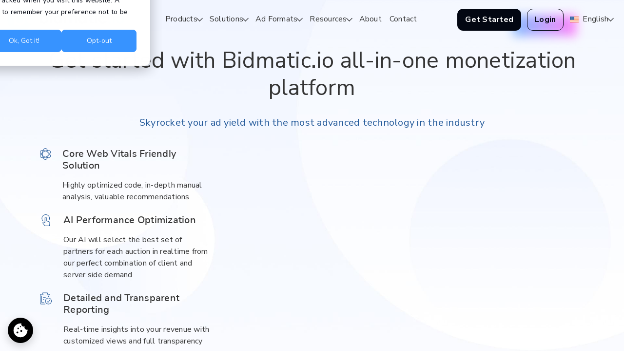

--- FILE ---
content_type: text/html; charset=UTF-8
request_url: https://bidmatic.io/sign-up/
body_size: 12023
content:
<!DOCTYPE html>
<html lang="en-GB" prefix="og: https://ogp.me/ns#">

<head><script>(function(w,i,g){w[g]=w[g]||[];if(typeof w[g].push=='function')w[g].push(i)})
(window,'GTM-5KGM4VJ','google_tags_first_party');</script><script>(function(w,d,s,l){w[l]=w[l]||[];(function(){w[l].push(arguments);})('set', 'developer_id.dYzg1YT', true);
		w[l].push({'gtm.start':new Date().getTime(),event:'gtm.js'});var f=d.getElementsByTagName(s)[0],
		j=d.createElement(s);j.async=true;j.src='/jb8h/';
		f.parentNode.insertBefore(j,f);
		})(window,document,'script','dataLayer');</script>
  <meta charset="UTF-8">
  <meta name="viewport" content="width=device-width, initial-scale=1.0">
  <!--[if lt IE 9]>
    <script src="https://cdnjs.cloudflare.com/ajax/libs/html5shiv/3.7.3/html5shiv.min.js"></script>
    <![endif]-->

  <link rel="preload" href="/wp-content/themes/bidmatic/assets/fonts/nunitosans/Nunitosanslight.woff2" as="font" type="font/woff2" crossorigin>
  <link rel="preload" href="/wp-content/themes/bidmatic/assets/fonts/nunitosans/Nunitosansregular.woff2" as="font" type="font/woff2" crossorigin>
  <link rel="preload" href="/wp-content/themes/bidmatic/assets/fonts/nunitosans/Nunitosanssemibold.woff2" as="font" type="font/woff2" crossorigin>
  <link rel="preload" href="/wp-content/themes/bidmatic/assets/fonts/nunitosans/Nunitosansitalic.woff2" as="font" type="font/woff2" crossorigin>
  <link rel="preload" href="/wp-content/themes/bidmatic/assets/fonts/nunitosans/Nunitosansextralightitalic.woff2" as="font" type="font/woff2" crossorigin>
  <link rel="preload" href="/wp-content/themes/bidmatic/assets/fonts/nunitosans/Nunitosansextrabolditalic.woff2" as="font" type="font/woff2" crossorigin>
  <link rel="preload" href="/wp-content/themes/bidmatic/assets/fonts/nunitosans/Nunitosansextrabold.woff2" as="font" type="font/woff2" crossorigin>
  <link rel="preload" href="/wp-content/themes/bidmatic/assets/fonts/nunitosans/Nunitosanslightitalic.woff2" as="font" type="font/woff2" crossorigin>
  <link rel="preload" href="/wp-content/themes/bidmatic/assets/fonts/nunitosans/Nunitosansblack.woff2" as="font" type="font/woff2" crossorigin>
  <link rel="preload" href="/wp-content/themes/bidmatic/assets/fonts/nunitosans/Nunitosansextralight.woff2" as="font" type="font/woff2" crossorigin>
  <link rel="preload" href="/wp-content/themes/bidmatic/assets/fonts/nunitosans/Nunitosansbolditalic.woff2" as="font" type="font/woff2" crossorigin>
  <link rel="preload" href="/wp-content/themes/bidmatic/assets/fonts/nunitosans/Nunitosanssemibolditalic.woff2" as="font" type="font/woff2" crossorigin>
  <link rel="preload" href="/wp-content/themes/bidmatic/assets/fonts/nunitosans/Nunitosansbold.woff2" as="font" type="font/woff2" crossorigin>
  <link rel="preload" href="/wp-content/themes/bidmatic/assets/fonts/nunitosans/Nunitosansblackitalic.woff2" as="font" type="font/woff2" crossorigin>
  <link rel="apple-touch-icon" sizes="180x180" href="https://bidmatic.io/wp-content/themes/bidmatic/assets/images/favicon/apple-touch-icon.png">
  <link rel="icon" type="image/png" sizes="32x32" href="https://bidmatic.io/wp-content/themes/bidmatic/assets/images/favicon/favicon-32x32.png">
  <link rel="icon" type="image/png" sizes="16x16" href="https://bidmatic.io/wp-content/themes/bidmatic/assets/images/favicon/favicon-16x16.png">
  <link rel="manifest" href="https://bidmatic.io/wp-content/themes/bidmatic/assets/images/favicon/site.webmanifest">
  <link rel="mask-icon" href="https://bidmatic.io/wp-content/themes/bidmatic/assets/images/favicon/safari-pinned-tab.svg" color="#3c3c3c">
  <link rel="shortcut icon" href="https://bidmatic.io/wp-content/themes/bidmatic/assets/images/favicon/favicon.ico">
  <meta name="msapplication-TileColor" content="#ffffff">
  <meta name="msapplication-config" content="https://bidmatic.io/wp-content/themes/bidmatic/assets/images/favicon/browserconfig.xml">
  <meta name="theme-color" content="#ffffff">

  
<!-- Search Engine Optimization by Rank Math - https://rankmath.com/ -->
<meta name="description" content="Get started with Bidmatic.io all-in-one monetization platform."/>
<meta name="robots" content="follow, index, max-snippet:-1, max-video-preview:-1, max-image-preview:large"/>
<link rel="canonical" href="https://bidmatic.io/sign-up/" />
<meta property="og:locale" content="en_GB" />
<meta property="og:type" content="article" />
<meta property="og:title" content="Sign Up | Bidmatic.io" />
<meta property="og:description" content="Get started with Bidmatic.io all-in-one monetization platform." />
<meta property="og:url" content="https://bidmatic.io/sign-up/" />
<meta property="og:site_name" content="Bidmatic.io" />
<meta property="og:updated_time" content="2025-11-25T13:33:45+00:00" />
<meta name="twitter:card" content="summary_large_image" />
<meta name="twitter:title" content="Sign Up | Bidmatic.io" />
<meta name="twitter:description" content="Get started with Bidmatic.io all-in-one monetization platform." />
<meta name="twitter:label1" content="Time to read" />
<meta name="twitter:data1" content="Less than a minute" />
<!-- /Rank Math WordPress SEO plugin -->

<link rel="alternate" title="oEmbed (JSON)" type="application/json+oembed" href="https://bidmatic.io/wp-json/oembed/1.0/embed?url=https%3A%2F%2Fbidmatic.io%2Fsign-up%2F" />
<link rel="alternate" title="oEmbed (XML)" type="text/xml+oembed" href="https://bidmatic.io/wp-json/oembed/1.0/embed?url=https%3A%2F%2Fbidmatic.io%2Fsign-up%2F&#038;format=xml" />
<style id='wp-img-auto-sizes-contain-inline-css' type='text/css'>
img:is([sizes=auto i],[sizes^="auto," i]){contain-intrinsic-size:3000px 1500px}
/*# sourceURL=wp-img-auto-sizes-contain-inline-css */
</style>
<style id='wp-emoji-styles-inline-css' type='text/css'>

	img.wp-smiley, img.emoji {
		display: inline !important;
		border: none !important;
		box-shadow: none !important;
		height: 1em !important;
		width: 1em !important;
		margin: 0 0.07em !important;
		vertical-align: -0.1em !important;
		background: none !important;
		padding: 0 !important;
	}
/*# sourceURL=wp-emoji-styles-inline-css */
</style>
<link rel='stylesheet' id='wp-block-library-css' href='https://bidmatic.io/wp-includes/css/dist/block-library/style.min.css?ver=6.9' type='text/css' media='all' />
<style id='global-styles-inline-css' type='text/css'>
:root{--wp--preset--aspect-ratio--square: 1;--wp--preset--aspect-ratio--4-3: 4/3;--wp--preset--aspect-ratio--3-4: 3/4;--wp--preset--aspect-ratio--3-2: 3/2;--wp--preset--aspect-ratio--2-3: 2/3;--wp--preset--aspect-ratio--16-9: 16/9;--wp--preset--aspect-ratio--9-16: 9/16;--wp--preset--color--black: #000000;--wp--preset--color--cyan-bluish-gray: #abb8c3;--wp--preset--color--white: #ffffff;--wp--preset--color--pale-pink: #f78da7;--wp--preset--color--vivid-red: #cf2e2e;--wp--preset--color--luminous-vivid-orange: #ff6900;--wp--preset--color--luminous-vivid-amber: #fcb900;--wp--preset--color--light-green-cyan: #7bdcb5;--wp--preset--color--vivid-green-cyan: #00d084;--wp--preset--color--pale-cyan-blue: #8ed1fc;--wp--preset--color--vivid-cyan-blue: #0693e3;--wp--preset--color--vivid-purple: #9b51e0;--wp--preset--gradient--vivid-cyan-blue-to-vivid-purple: linear-gradient(135deg,rgb(6,147,227) 0%,rgb(155,81,224) 100%);--wp--preset--gradient--light-green-cyan-to-vivid-green-cyan: linear-gradient(135deg,rgb(122,220,180) 0%,rgb(0,208,130) 100%);--wp--preset--gradient--luminous-vivid-amber-to-luminous-vivid-orange: linear-gradient(135deg,rgb(252,185,0) 0%,rgb(255,105,0) 100%);--wp--preset--gradient--luminous-vivid-orange-to-vivid-red: linear-gradient(135deg,rgb(255,105,0) 0%,rgb(207,46,46) 100%);--wp--preset--gradient--very-light-gray-to-cyan-bluish-gray: linear-gradient(135deg,rgb(238,238,238) 0%,rgb(169,184,195) 100%);--wp--preset--gradient--cool-to-warm-spectrum: linear-gradient(135deg,rgb(74,234,220) 0%,rgb(151,120,209) 20%,rgb(207,42,186) 40%,rgb(238,44,130) 60%,rgb(251,105,98) 80%,rgb(254,248,76) 100%);--wp--preset--gradient--blush-light-purple: linear-gradient(135deg,rgb(255,206,236) 0%,rgb(152,150,240) 100%);--wp--preset--gradient--blush-bordeaux: linear-gradient(135deg,rgb(254,205,165) 0%,rgb(254,45,45) 50%,rgb(107,0,62) 100%);--wp--preset--gradient--luminous-dusk: linear-gradient(135deg,rgb(255,203,112) 0%,rgb(199,81,192) 50%,rgb(65,88,208) 100%);--wp--preset--gradient--pale-ocean: linear-gradient(135deg,rgb(255,245,203) 0%,rgb(182,227,212) 50%,rgb(51,167,181) 100%);--wp--preset--gradient--electric-grass: linear-gradient(135deg,rgb(202,248,128) 0%,rgb(113,206,126) 100%);--wp--preset--gradient--midnight: linear-gradient(135deg,rgb(2,3,129) 0%,rgb(40,116,252) 100%);--wp--preset--font-size--small: 13px;--wp--preset--font-size--medium: 20px;--wp--preset--font-size--large: 36px;--wp--preset--font-size--x-large: 42px;--wp--preset--spacing--20: 0.44rem;--wp--preset--spacing--30: 0.67rem;--wp--preset--spacing--40: 1rem;--wp--preset--spacing--50: 1.5rem;--wp--preset--spacing--60: 2.25rem;--wp--preset--spacing--70: 3.38rem;--wp--preset--spacing--80: 5.06rem;--wp--preset--shadow--natural: 6px 6px 9px rgba(0, 0, 0, 0.2);--wp--preset--shadow--deep: 12px 12px 50px rgba(0, 0, 0, 0.4);--wp--preset--shadow--sharp: 6px 6px 0px rgba(0, 0, 0, 0.2);--wp--preset--shadow--outlined: 6px 6px 0px -3px rgb(255, 255, 255), 6px 6px rgb(0, 0, 0);--wp--preset--shadow--crisp: 6px 6px 0px rgb(0, 0, 0);}:where(.is-layout-flex){gap: 0.5em;}:where(.is-layout-grid){gap: 0.5em;}body .is-layout-flex{display: flex;}.is-layout-flex{flex-wrap: wrap;align-items: center;}.is-layout-flex > :is(*, div){margin: 0;}body .is-layout-grid{display: grid;}.is-layout-grid > :is(*, div){margin: 0;}:where(.wp-block-columns.is-layout-flex){gap: 2em;}:where(.wp-block-columns.is-layout-grid){gap: 2em;}:where(.wp-block-post-template.is-layout-flex){gap: 1.25em;}:where(.wp-block-post-template.is-layout-grid){gap: 1.25em;}.has-black-color{color: var(--wp--preset--color--black) !important;}.has-cyan-bluish-gray-color{color: var(--wp--preset--color--cyan-bluish-gray) !important;}.has-white-color{color: var(--wp--preset--color--white) !important;}.has-pale-pink-color{color: var(--wp--preset--color--pale-pink) !important;}.has-vivid-red-color{color: var(--wp--preset--color--vivid-red) !important;}.has-luminous-vivid-orange-color{color: var(--wp--preset--color--luminous-vivid-orange) !important;}.has-luminous-vivid-amber-color{color: var(--wp--preset--color--luminous-vivid-amber) !important;}.has-light-green-cyan-color{color: var(--wp--preset--color--light-green-cyan) !important;}.has-vivid-green-cyan-color{color: var(--wp--preset--color--vivid-green-cyan) !important;}.has-pale-cyan-blue-color{color: var(--wp--preset--color--pale-cyan-blue) !important;}.has-vivid-cyan-blue-color{color: var(--wp--preset--color--vivid-cyan-blue) !important;}.has-vivid-purple-color{color: var(--wp--preset--color--vivid-purple) !important;}.has-black-background-color{background-color: var(--wp--preset--color--black) !important;}.has-cyan-bluish-gray-background-color{background-color: var(--wp--preset--color--cyan-bluish-gray) !important;}.has-white-background-color{background-color: var(--wp--preset--color--white) !important;}.has-pale-pink-background-color{background-color: var(--wp--preset--color--pale-pink) !important;}.has-vivid-red-background-color{background-color: var(--wp--preset--color--vivid-red) !important;}.has-luminous-vivid-orange-background-color{background-color: var(--wp--preset--color--luminous-vivid-orange) !important;}.has-luminous-vivid-amber-background-color{background-color: var(--wp--preset--color--luminous-vivid-amber) !important;}.has-light-green-cyan-background-color{background-color: var(--wp--preset--color--light-green-cyan) !important;}.has-vivid-green-cyan-background-color{background-color: var(--wp--preset--color--vivid-green-cyan) !important;}.has-pale-cyan-blue-background-color{background-color: var(--wp--preset--color--pale-cyan-blue) !important;}.has-vivid-cyan-blue-background-color{background-color: var(--wp--preset--color--vivid-cyan-blue) !important;}.has-vivid-purple-background-color{background-color: var(--wp--preset--color--vivid-purple) !important;}.has-black-border-color{border-color: var(--wp--preset--color--black) !important;}.has-cyan-bluish-gray-border-color{border-color: var(--wp--preset--color--cyan-bluish-gray) !important;}.has-white-border-color{border-color: var(--wp--preset--color--white) !important;}.has-pale-pink-border-color{border-color: var(--wp--preset--color--pale-pink) !important;}.has-vivid-red-border-color{border-color: var(--wp--preset--color--vivid-red) !important;}.has-luminous-vivid-orange-border-color{border-color: var(--wp--preset--color--luminous-vivid-orange) !important;}.has-luminous-vivid-amber-border-color{border-color: var(--wp--preset--color--luminous-vivid-amber) !important;}.has-light-green-cyan-border-color{border-color: var(--wp--preset--color--light-green-cyan) !important;}.has-vivid-green-cyan-border-color{border-color: var(--wp--preset--color--vivid-green-cyan) !important;}.has-pale-cyan-blue-border-color{border-color: var(--wp--preset--color--pale-cyan-blue) !important;}.has-vivid-cyan-blue-border-color{border-color: var(--wp--preset--color--vivid-cyan-blue) !important;}.has-vivid-purple-border-color{border-color: var(--wp--preset--color--vivid-purple) !important;}.has-vivid-cyan-blue-to-vivid-purple-gradient-background{background: var(--wp--preset--gradient--vivid-cyan-blue-to-vivid-purple) !important;}.has-light-green-cyan-to-vivid-green-cyan-gradient-background{background: var(--wp--preset--gradient--light-green-cyan-to-vivid-green-cyan) !important;}.has-luminous-vivid-amber-to-luminous-vivid-orange-gradient-background{background: var(--wp--preset--gradient--luminous-vivid-amber-to-luminous-vivid-orange) !important;}.has-luminous-vivid-orange-to-vivid-red-gradient-background{background: var(--wp--preset--gradient--luminous-vivid-orange-to-vivid-red) !important;}.has-very-light-gray-to-cyan-bluish-gray-gradient-background{background: var(--wp--preset--gradient--very-light-gray-to-cyan-bluish-gray) !important;}.has-cool-to-warm-spectrum-gradient-background{background: var(--wp--preset--gradient--cool-to-warm-spectrum) !important;}.has-blush-light-purple-gradient-background{background: var(--wp--preset--gradient--blush-light-purple) !important;}.has-blush-bordeaux-gradient-background{background: var(--wp--preset--gradient--blush-bordeaux) !important;}.has-luminous-dusk-gradient-background{background: var(--wp--preset--gradient--luminous-dusk) !important;}.has-pale-ocean-gradient-background{background: var(--wp--preset--gradient--pale-ocean) !important;}.has-electric-grass-gradient-background{background: var(--wp--preset--gradient--electric-grass) !important;}.has-midnight-gradient-background{background: var(--wp--preset--gradient--midnight) !important;}.has-small-font-size{font-size: var(--wp--preset--font-size--small) !important;}.has-medium-font-size{font-size: var(--wp--preset--font-size--medium) !important;}.has-large-font-size{font-size: var(--wp--preset--font-size--large) !important;}.has-x-large-font-size{font-size: var(--wp--preset--font-size--x-large) !important;}
/*# sourceURL=global-styles-inline-css */
</style>

<style id='classic-theme-styles-inline-css' type='text/css'>
/*! This file is auto-generated */
.wp-block-button__link{color:#fff;background-color:#32373c;border-radius:9999px;box-shadow:none;text-decoration:none;padding:calc(.667em + 2px) calc(1.333em + 2px);font-size:1.125em}.wp-block-file__button{background:#32373c;color:#fff;text-decoration:none}
/*# sourceURL=/wp-includes/css/classic-themes.min.css */
</style>
<link rel='stylesheet' id='app-style-css' href='https://bidmatic.io/wp-content/themes/bidmatic/style.css?ver=1.67' type='text/css' media='all' />
<script type="text/javascript" src="https://bidmatic.io/wp-includes/js/jquery/jquery.min.js?ver=3.7.1" id="jquery-core-js"></script>
<script type="text/javascript" src="https://bidmatic.io/wp-includes/js/jquery/jquery-migrate.min.js?ver=3.4.1" id="jquery-migrate-js"></script>
<script type="text/javascript" src="https://bidmatic.io/wp-content/themes/bidmatic/assets/js/sticky-banner.umd.js?ver=6.9" id="sticky-banner-script-js" defer="defer" data-wp-strategy="defer"></script>
<link rel="https://api.w.org/" href="https://bidmatic.io/wp-json/" /><link rel="alternate" title="JSON" type="application/json" href="https://bidmatic.io/wp-json/wp/v2/pages/49" /><link rel="EditURI" type="application/rsd+xml" title="RSD" href="https://bidmatic.io/xmlrpc.php?rsd" />
<meta name="generator" content="WordPress 6.9" />
<link rel='shortlink' href='https://bidmatic.io/?p=49' />
<meta name="facebook-domain-verification" content="1hwil5hi5lul30ncigjpxod29vh7pb" />
<meta name="generator" content="Elementor 3.32.4; features: e_font_icon_svg, additional_custom_breakpoints; settings: css_print_method-external, google_font-enabled, font_display-swap">
			<style>
				.e-con.e-parent:nth-of-type(n+4):not(.e-lazyloaded):not(.e-no-lazyload),
				.e-con.e-parent:nth-of-type(n+4):not(.e-lazyloaded):not(.e-no-lazyload) * {
					background-image: none !important;
				}
				@media screen and (max-height: 1024px) {
					.e-con.e-parent:nth-of-type(n+3):not(.e-lazyloaded):not(.e-no-lazyload),
					.e-con.e-parent:nth-of-type(n+3):not(.e-lazyloaded):not(.e-no-lazyload) * {
						background-image: none !important;
					}
				}
				@media screen and (max-height: 640px) {
					.e-con.e-parent:nth-of-type(n+2):not(.e-lazyloaded):not(.e-no-lazyload),
					.e-con.e-parent:nth-of-type(n+2):not(.e-lazyloaded):not(.e-no-lazyload) * {
						background-image: none !important;
					}
				}
			</style>
					<style type="text/css" id="wp-custom-css">
			.home-page-content .wp-block-video{
	display: none;
}

.bg-gradient{
	position: relative;
	z-index: 1;
}
.bg-gradient::after {
    content: "";
    position: absolute;
    height: 100%;
    width: 100%;
    inset: 0px;
    z-index: -1;
    filter: blur(10px);
    transform: translate(0, 0);
    background: linear-gradient(90deg, #85bdff 0%, #ff85fa 100%);
}

.gradient-text{
	background: linear-gradient(90deg, #3793FF 0.1%, #B800B0 100.1%);
background-clip: text;
-webkit-background-clip: text;
-webkit-text-fill-color: transparent;
}



.smooth_slider .swiper-wrapper{
  -webkit-transition-timing-function: linear !important;
  transition-timing-function: linear !important; 
}

.solutions__list .elementor-widget-icon-box:not(:last-child){
	border-bottom: 1px solid #D4D6D9;
	padding: 0px 0px 12px 0px;
	margin: 0px 0px 0px 0px;
}

.gradient-text_blue{
	background: linear-gradient(90deg, #3793FF 1.53%, #85BDFF 100.1%);
background-clip: text;
-webkit-background-clip: text;
-webkit-text-fill-color: transparent;
}

.home .home-page-content::after{
	display: none;
} 

.home .home-page-content .homescreen-animation-section{
	margin-bottom: 70px !important;
	padding-top: 70px;
}

.cards-slider .e-con-inner{
	max-width: 100%;
	margin: 0px
}
.cards-slider .king-addons-card-carousel-card{
	min-height: 309px;
}

@media screen and (min-width: 767px) {
    .cards-slider .king-addons-card-carousel-card:not(last-child){
	margin-right: 24px;
}
}

// new year banner

/* @media (max-width: 767px) {
  .container>div {
    margin-top: 220px !important;
  }
}

@media (max-width: 567px) {
  .container>div {
    margin-top: 370px !important;
  }
}

.stickyBannerWrapper {
  background: #fff;
}
 */

@media (max-width: 767px) {
  .container>div {
    margin-top: 0px !important;
  }
}

@media (max-width: 567px) {
  .container>div {
    margin-top: 0px !important;
  }
}

.stickyBannerWrapper {
  background: #fff;
}


		</style>
		  <script>
    window.MSInputMethodContext && document.documentMode && document.write('<script src="https://cdn.jsdelivr.net/gh/nuxodin/ie11CustomProperties@4.1.0/ie11CustomProperties.min.js"><\x2fscript>');
  </script>
  </head>
<body class="wp-singular page-template-default page page-id-49 wp-theme-bidmatic elementor-default elementor-kit-521">
    <div class="wrapper">
    <header class="header">
      <div class="fixed-top">
        <div id="stickyBannerScript"></div>
        
<nav class="navbar navbar-expand-xl bg-white mobile">
  <a class="navbar-brand svg-logo-md" href="https://bidmatic.io">&nbsp;</a>
  <button class="navbar-toggler" type="button" data-bs-toggle="collapse" data-bs-target="#navbarNavDropdown" aria-controls="navbarNavDropdown" aria-expanded="false" aria-label="Toggle navigation">
    <span class="navbar-toggler-icon"></span>
  </button>
  <div class="collapse navbar-collapse justify-content-end" id="navbarNavDropdown">

    <div class="navbar-collapse-wrapper d-flex flex-column flex-lg-row flex-xl-column flex-xl-row align-items-start align-items-xl-center mb-3 mb-xl-0">

      <div class="menu-header-menu-en-container"><ul id="header-menu-sm" class="navbar-nav main-nav align-items-center d-sm-flex"><li itemscope="itemscope" itemtype="https://www.schema.org/SiteNavigationElement" id="menu-item-5070" class="menu-product-list attr-data-toggle_collapse attr-data-target_submenu-product-list attr-aria-expanded_false attr-aria-controls_submenu-product-list menu-item menu-item-type-custom menu-item-object-custom menu-item-has-children dropdown menu-item-5070 nav-item"><a title="Products" href="#" class="nav-link" data-toggle="collapse" data-target="#submenu-product-list" aria-expanded="false" aria-controls="submenu-product-list">Products</a>
<ul class="dropdown-menu"  role="menu">
	<li itemscope="itemscope" itemtype="https://www.schema.org/SiteNavigationElement" id="menu-item-5993" class="menu-item menu-item-type-custom menu-item-object-custom menu-item-5993 nav-item"><a title="HeroVideo" href="https://herovideo.io/" class="dropdown-item">HeroVideo</a></li>
	<li itemscope="itemscope" itemtype="https://www.schema.org/SiteNavigationElement" id="menu-item-5310" class="menu-item menu-item-type-custom menu-item-object-custom menu-item-5310 nav-item"><a title="Website Monetization" href="/#elementor-tab-title-2162" class="dropdown-item">Website Monetization</a></li>
	<li itemscope="itemscope" itemtype="https://www.schema.org/SiteNavigationElement" id="menu-item-5311" class="menu-item menu-item-type-custom menu-item-object-custom menu-item-5311 nav-item"><a title="Video Content Monetization" href="/#elementor-tab-title-2162" class="dropdown-item">Video Content Monetization</a></li>
	<li itemscope="itemscope" itemtype="https://www.schema.org/SiteNavigationElement" id="menu-item-5312" class="menu-item menu-item-type-custom menu-item-object-custom menu-item-5312 nav-item"><a title="Video Content Creation" href="/#elementor-tab-title-2162" class="dropdown-item">Video Content Creation</a></li>
	<li itemscope="itemscope" itemtype="https://www.schema.org/SiteNavigationElement" id="menu-item-5313" class="menu-item menu-item-type-custom menu-item-object-custom menu-item-5313 nav-item"><a title="Header Bidding Wrapper" href="/#elementor-tab-title-2162" class="dropdown-item">Header Bidding Wrapper</a></li>
	<li itemscope="itemscope" itemtype="https://www.schema.org/SiteNavigationElement" id="menu-item-5314" class="menu-item menu-item-type-custom menu-item-object-custom menu-item-5314 nav-item"><a title="Bidmatic SSP" href="/#elementor-tab-title-2162" class="dropdown-item">Bidmatic SSP</a></li>
</ul>
</li>
<li itemscope="itemscope" itemtype="https://www.schema.org/SiteNavigationElement" id="menu-item-5071" class="menu-solution-list attr-data-toggle_collapse attr-data-target_submenu-solution-list attr-aria-expanded_false attr-aria-controls_submenu-solution-list menu-item menu-item-type-custom menu-item-object-custom menu-item-has-children dropdown menu-item-5071 nav-item"><a title="Solutions" href="#" class="nav-link" data-toggle="collapse" data-target="#submenu-solution-list" aria-expanded="false" aria-controls="submenu-solution-list">Solutions</a>
<ul class="dropdown-menu"  role="menu">
	<li itemscope="itemscope" itemtype="https://www.schema.org/SiteNavigationElement" id="menu-item-5315" class="menu-item menu-item-type-custom menu-item-object-custom menu-item-5315 nav-item"><a title="AdSense Publishers" href="/#elementor-tab-title-2161" class="dropdown-item">AdSense Publishers</a></li>
	<li itemscope="itemscope" itemtype="https://www.schema.org/SiteNavigationElement" id="menu-item-5316" class="menu-item menu-item-type-custom menu-item-object-custom menu-item-5316 nav-item"><a title="Revenue Growth" href="/#elementor-tab-title-2161" class="dropdown-item">Revenue Growth</a></li>
	<li itemscope="itemscope" itemtype="https://www.schema.org/SiteNavigationElement" id="menu-item-5317" class="menu-item menu-item-type-custom menu-item-object-custom menu-item-5317 nav-item"><a title="Full-Service Ad Management" href="/#elementor-tab-title-2161" class="dropdown-item">Full-Service Ad Management</a></li>
	<li itemscope="itemscope" itemtype="https://www.schema.org/SiteNavigationElement" id="menu-item-5318" class="menu-item menu-item-type-custom menu-item-object-custom menu-item-5318 nav-item"><a title="Video Ads" href="/#elementor-tab-title-2161" class="dropdown-item">Video Ads</a></li>
</ul>
</li>
<li itemscope="itemscope" itemtype="https://www.schema.org/SiteNavigationElement" id="menu-item-5072" class="menu-ad-format-list attr-data-toggle_collapse attr-data-target_submenu-ad-format-list attr-aria-expanded_false attr-aria-controls_submenu-ad-format-list menu-item menu-item-type-custom menu-item-object-custom menu-item-has-children dropdown menu-item-5072 nav-item"><a title="Ad Formats" href="#" class="nav-link" data-toggle="collapse" data-target="#submenu-ad-format-list" aria-expanded="false" aria-controls="submenu-ad-format-list">Ad Formats</a>
<ul class="dropdown-menu"  role="menu">
	<li itemscope="itemscope" itemtype="https://www.schema.org/SiteNavigationElement" id="menu-item-5319" class="menu-item menu-item-type-custom menu-item-object-custom menu-item-5319 nav-item"><a title="Display/Banner Web" href="/ad-format/#elementor-tab-title-8541" class="dropdown-item">Display/Banner Web</a></li>
	<li itemscope="itemscope" itemtype="https://www.schema.org/SiteNavigationElement" id="menu-item-5320" class="menu-item menu-item-type-custom menu-item-object-custom menu-item-5320 nav-item"><a title="Video Web" href="/ad-format/#elementor-tab-title-8542" class="dropdown-item">Video Web</a></li>
	<li itemscope="itemscope" itemtype="https://www.schema.org/SiteNavigationElement" id="menu-item-5321" class="menu-item menu-item-type-custom menu-item-object-custom menu-item-5321 nav-item"><a title="Banner AMP" href="/ad-format/#elementor-tab-title-8543" class="dropdown-item">Banner AMP</a></li>
</ul>
</li>
<li itemscope="itemscope" itemtype="https://www.schema.org/SiteNavigationElement" id="menu-item-5073" class="menu-resource-list attr-data-toggle_collapse attr-data-target_submenu-resource-list attr-aria-expanded_false attr-aria-controls_submenu-resource-list menu-item menu-item-type-custom menu-item-object-custom menu-item-has-children dropdown menu-item-5073 nav-item"><a title="Resources" href="#" class="nav-link" data-toggle="collapse" data-target="#submenu-resource-list" aria-expanded="false" aria-controls="submenu-resource-list">Resources</a>
<ul class="dropdown-menu"  role="menu">
	<li itemscope="itemscope" itemtype="https://www.schema.org/SiteNavigationElement" id="menu-item-5323" class="menu-item menu-item-type-custom menu-item-object-custom menu-item-5323 nav-item"><a title="Blog" href="/blog" class="dropdown-item">Blog</a></li>
	<li itemscope="itemscope" itemtype="https://www.schema.org/SiteNavigationElement" id="menu-item-5951" class="menu-item menu-item-type-custom menu-item-object-custom menu-item-5951 nav-item"><a title="Knowledge Base" href="https://help.bidmatic.io/support/solutions" class="dropdown-item">Knowledge Base</a></li>
</ul>
</li>
<li itemscope="itemscope" itemtype="https://www.schema.org/SiteNavigationElement" id="menu-item-5083" class="menu-item menu-item-type-custom menu-item-object-custom menu-item-5083 nav-item"><a title="About" href="/#about-us" class="nav-link">About</a></li>
<li itemscope="itemscope" itemtype="https://www.schema.org/SiteNavigationElement" id="menu-item-5084" class="menu-item menu-item-type-custom menu-item-object-custom current-menu-item active menu-item-5084 nav-item"><a title="Contact" href="/sign-up/" class="nav-link">Contact</a></li>
</ul></div><ul class="list mb-3" id="submenu-product-list">
    <li class="list-item">
        <a href="/#products-website-monetization" class="sub-link">
            <span class="title">Website Monetization</span>
        </a>
    </li>
    <li class="list-item">
        <a href="/#products-video-content-monetization" class="sub-link">
            <span class="title">Video Content Monetization</span>
        </a>
    </li>
    <li class="list-item">
        <a href="/#products-video-content-creation" class="sub-link">
            <span class="title">Video Content Creation</span>
        </a>
    </li>
    <li class="list-item">
        <a href="/#products-header-bidding-wrapper" class="sub-link">
            <span class="title">Header Bidding Wrapper</span>
        </a>
    </li>
    <li class="list-item">
        <a href="/#products-bidmatic-ssp" class="sub-link">
            <span class="title">Bidmatic SSP</span>
        </a>
    </li>
</ul><ul class="list mb-3" id="submenu-resource-list">
    <li class="list-item">
        <a href="/blog" class="sub-link">
            <span class="title">Blog</span>
        </a>
    </li>
</ul><ul class="list mb-3" id="submenu-ad-format-list">
    <li class="list-item">
        <a title="Website Monetization" href="/ad-formats/display-banner-web/" class="sub-link">
            <span class="title">Display/Banner Web</span>
        </a>
    </li>
    <li class="list-item">
        <a title="Video Content Monetization" href="/ad-formats/video-web/" class="sub-link">
            <span class="title">Video Web</span>
        </a>
    </li>
    <li class="list-item">
        <a title="Video Content Creation" href="/ad-formats/banner-amp/" class="sub-link">
            <span class="title">Banner AMP</span>
        </a>
    </li>
</ul><ul class="list mb-3" id="submenu-solution-list">
    <li class="list-item">
        <a title="Website Monetization" href="/#solutions-adsense-publishers" class="sub-link">
            <span class="title">AdSense Publishers</span>
        </a>
    </li>
    <li class="list-item">
        <a title="Video Content Monetization" href="/#solutions-revenue-growth" class="sub-link">
            <span class="title">Revenue Growth</span>
        </a>
    </li>
    <li class="list-item">
        <a title="Video Content Creation" href="/#solutions-full-service-ad-management" class="sub-link">
            <span class="title">Full-Service Ad Management</span>
        </a>
    </li>
    <li class="list-item">
        <a title="Video Content Creation" href="/#solutions-video-ads" class="sub-link">
            <span class="title">Video Ads</span>
        </a>
    </li>
</ul><div class="menu-header-right-menu-en-container"><ul id="top-navbar" class="navbar-nav align-items-start align-items-xl-center flex-md-row d-sm-flex gap-3 gap-xl-0 mb-3 mt-xl-0"><li itemscope="itemscope" itemtype="https://www.schema.org/SiteNavigationElement" id="menu-item-14" class="get-started-link menu-item menu-item-type-custom menu-item-object-custom current-menu-item active menu-item-14 nav-item"><a title="Get Started" href="/sign-up/" class="nav-link">Get Started</a></li>
<li itemscope="itemscope" itemtype="https://www.schema.org/SiteNavigationElement" id="menu-item-5088" class="login-link menu-item menu-item-type-custom menu-item-object-custom menu-item-5088 nav-item"><a title="Login" target="_blank" href="https://hbmp.bidmatic.io/#/login" class="nav-link">Login</a></li>
</ul></div>
<div class="dropdown language-dropdown nav-item ms-xl-4">
    <a class="dropdown-toggle nav-link" href="#" id="langSwitcher" role="button" data-bs-toggle="dropdown" aria-expanded="false">
        <div>
            <span class="svg-flag-en"></span>English        </div>
    </a>
    <ul class="dropdown-menu list" aria-labelledby="langSwitcher">
        <li class="list-item"><a class="sub-link d-flex align-items-center" href="https://bidmatic.io/sign-up/"><span class="me-1 svg-flag-en"></span>English</a></li>    </ul>
</div>    </div>
  </div>
</nav>
<nav class="navbar bg-white desktop">
  <a class="navbar-brand svg-logo-md" href="https://bidmatic.io">&nbsp;</a>
  <div class="menu-header-menu-en-container"><ul id="header-menu" class="navbar-nav main-nav align-items-center d-sm-flex"><li itemscope="itemscope" itemtype="https://www.schema.org/SiteNavigationElement" class="menu-product-list attr-data-toggle_collapse attr-data-target_submenu-product-list attr-aria-expanded_false attr-aria-controls_submenu-product-list menu-item menu-item-type-custom menu-item-object-custom menu-item-has-children dropdown menu-item-5070 nav-item"><a title="Products" href="#" class="nav-link" data-toggle="collapse" data-target="#submenu-product-list" aria-expanded="false" aria-controls="submenu-product-list">Products</a>
<ul class="dropdown-menu"  role="menu">
	<li itemscope="itemscope" itemtype="https://www.schema.org/SiteNavigationElement" class="menu-item menu-item-type-custom menu-item-object-custom menu-item-5993 nav-item"><a title="HeroVideo" href="https://herovideo.io/" class="dropdown-item">HeroVideo</a></li>
	<li itemscope="itemscope" itemtype="https://www.schema.org/SiteNavigationElement" class="menu-item menu-item-type-custom menu-item-object-custom menu-item-5310 nav-item"><a title="Website Monetization" href="/#elementor-tab-title-2162" class="dropdown-item">Website Monetization</a></li>
	<li itemscope="itemscope" itemtype="https://www.schema.org/SiteNavigationElement" class="menu-item menu-item-type-custom menu-item-object-custom menu-item-5311 nav-item"><a title="Video Content Monetization" href="/#elementor-tab-title-2162" class="dropdown-item">Video Content Monetization</a></li>
	<li itemscope="itemscope" itemtype="https://www.schema.org/SiteNavigationElement" class="menu-item menu-item-type-custom menu-item-object-custom menu-item-5312 nav-item"><a title="Video Content Creation" href="/#elementor-tab-title-2162" class="dropdown-item">Video Content Creation</a></li>
	<li itemscope="itemscope" itemtype="https://www.schema.org/SiteNavigationElement" class="menu-item menu-item-type-custom menu-item-object-custom menu-item-5313 nav-item"><a title="Header Bidding Wrapper" href="/#elementor-tab-title-2162" class="dropdown-item">Header Bidding Wrapper</a></li>
	<li itemscope="itemscope" itemtype="https://www.schema.org/SiteNavigationElement" class="menu-item menu-item-type-custom menu-item-object-custom menu-item-5314 nav-item"><a title="Bidmatic SSP" href="/#elementor-tab-title-2162" class="dropdown-item">Bidmatic SSP</a></li>
</ul>
</li>
<li itemscope="itemscope" itemtype="https://www.schema.org/SiteNavigationElement" class="menu-solution-list attr-data-toggle_collapse attr-data-target_submenu-solution-list attr-aria-expanded_false attr-aria-controls_submenu-solution-list menu-item menu-item-type-custom menu-item-object-custom menu-item-has-children dropdown menu-item-5071 nav-item"><a title="Solutions" href="#" class="nav-link" data-toggle="collapse" data-target="#submenu-solution-list" aria-expanded="false" aria-controls="submenu-solution-list">Solutions</a>
<ul class="dropdown-menu"  role="menu">
	<li itemscope="itemscope" itemtype="https://www.schema.org/SiteNavigationElement" class="menu-item menu-item-type-custom menu-item-object-custom menu-item-5315 nav-item"><a title="AdSense Publishers" href="/#elementor-tab-title-2161" class="dropdown-item">AdSense Publishers</a></li>
	<li itemscope="itemscope" itemtype="https://www.schema.org/SiteNavigationElement" class="menu-item menu-item-type-custom menu-item-object-custom menu-item-5316 nav-item"><a title="Revenue Growth" href="/#elementor-tab-title-2161" class="dropdown-item">Revenue Growth</a></li>
	<li itemscope="itemscope" itemtype="https://www.schema.org/SiteNavigationElement" class="menu-item menu-item-type-custom menu-item-object-custom menu-item-5317 nav-item"><a title="Full-Service Ad Management" href="/#elementor-tab-title-2161" class="dropdown-item">Full-Service Ad Management</a></li>
	<li itemscope="itemscope" itemtype="https://www.schema.org/SiteNavigationElement" class="menu-item menu-item-type-custom menu-item-object-custom menu-item-5318 nav-item"><a title="Video Ads" href="/#elementor-tab-title-2161" class="dropdown-item">Video Ads</a></li>
</ul>
</li>
<li itemscope="itemscope" itemtype="https://www.schema.org/SiteNavigationElement" class="menu-ad-format-list attr-data-toggle_collapse attr-data-target_submenu-ad-format-list attr-aria-expanded_false attr-aria-controls_submenu-ad-format-list menu-item menu-item-type-custom menu-item-object-custom menu-item-has-children dropdown menu-item-5072 nav-item"><a title="Ad Formats" href="#" class="nav-link" data-toggle="collapse" data-target="#submenu-ad-format-list" aria-expanded="false" aria-controls="submenu-ad-format-list">Ad Formats</a>
<ul class="dropdown-menu"  role="menu">
	<li itemscope="itemscope" itemtype="https://www.schema.org/SiteNavigationElement" class="menu-item menu-item-type-custom menu-item-object-custom menu-item-5319 nav-item"><a title="Display/Banner Web" href="/ad-format/#elementor-tab-title-8541" class="dropdown-item">Display/Banner Web</a></li>
	<li itemscope="itemscope" itemtype="https://www.schema.org/SiteNavigationElement" class="menu-item menu-item-type-custom menu-item-object-custom menu-item-5320 nav-item"><a title="Video Web" href="/ad-format/#elementor-tab-title-8542" class="dropdown-item">Video Web</a></li>
	<li itemscope="itemscope" itemtype="https://www.schema.org/SiteNavigationElement" class="menu-item menu-item-type-custom menu-item-object-custom menu-item-5321 nav-item"><a title="Banner AMP" href="/ad-format/#elementor-tab-title-8543" class="dropdown-item">Banner AMP</a></li>
</ul>
</li>
<li itemscope="itemscope" itemtype="https://www.schema.org/SiteNavigationElement" class="menu-resource-list attr-data-toggle_collapse attr-data-target_submenu-resource-list attr-aria-expanded_false attr-aria-controls_submenu-resource-list menu-item menu-item-type-custom menu-item-object-custom menu-item-has-children dropdown menu-item-5073 nav-item"><a title="Resources" href="#" class="nav-link" data-toggle="collapse" data-target="#submenu-resource-list" aria-expanded="false" aria-controls="submenu-resource-list">Resources</a>
<ul class="dropdown-menu"  role="menu">
	<li itemscope="itemscope" itemtype="https://www.schema.org/SiteNavigationElement" class="menu-item menu-item-type-custom menu-item-object-custom menu-item-5323 nav-item"><a title="Blog" href="/blog" class="dropdown-item">Blog</a></li>
	<li itemscope="itemscope" itemtype="https://www.schema.org/SiteNavigationElement" class="menu-item menu-item-type-custom menu-item-object-custom menu-item-5951 nav-item"><a title="Knowledge Base" href="https://help.bidmatic.io/support/solutions" class="dropdown-item">Knowledge Base</a></li>
</ul>
</li>
<li itemscope="itemscope" itemtype="https://www.schema.org/SiteNavigationElement" class="menu-item menu-item-type-custom menu-item-object-custom menu-item-5083 nav-item"><a title="About" href="/#about-us" class="nav-link">About</a></li>
<li itemscope="itemscope" itemtype="https://www.schema.org/SiteNavigationElement" class="menu-item menu-item-type-custom menu-item-object-custom current-menu-item active menu-item-5084 nav-item"><a title="Contact" href="/sign-up/" class="nav-link">Contact</a></li>
</ul></div><ul class="list mb-3" id="submenu-product-list">
    <li class="list-item">
        <a href="/#products-website-monetization" class="sub-link">
            <span class="title">Website Monetization</span>
        </a>
    </li>
    <li class="list-item">
        <a href="/#products-video-content-monetization" class="sub-link">
            <span class="title">Video Content Monetization</span>
        </a>
    </li>
    <li class="list-item">
        <a href="/#products-video-content-creation" class="sub-link">
            <span class="title">Video Content Creation</span>
        </a>
    </li>
    <li class="list-item">
        <a href="/#products-header-bidding-wrapper" class="sub-link">
            <span class="title">Header Bidding Wrapper</span>
        </a>
    </li>
    <li class="list-item">
        <a href="/#products-bidmatic-ssp" class="sub-link">
            <span class="title">Bidmatic SSP</span>
        </a>
    </li>
</ul><ul class="list mb-3" id="submenu-resource-list">
    <li class="list-item">
        <a href="/blog" class="sub-link">
            <span class="title">Blog</span>
        </a>
    </li>
</ul><ul class="list mb-3" id="submenu-ad-format-list">
    <li class="list-item">
        <a title="Website Monetization" href="/ad-formats/display-banner-web/" class="sub-link">
            <span class="title">Display/Banner Web</span>
        </a>
    </li>
    <li class="list-item">
        <a title="Video Content Monetization" href="/ad-formats/video-web/" class="sub-link">
            <span class="title">Video Web</span>
        </a>
    </li>
    <li class="list-item">
        <a title="Video Content Creation" href="/ad-formats/banner-amp/" class="sub-link">
            <span class="title">Banner AMP</span>
        </a>
    </li>
</ul><ul class="list mb-3" id="submenu-solution-list">
    <li class="list-item">
        <a title="Website Monetization" href="/#solutions-adsense-publishers" class="sub-link">
            <span class="title">AdSense Publishers</span>
        </a>
    </li>
    <li class="list-item">
        <a title="Video Content Monetization" href="/#solutions-revenue-growth" class="sub-link">
            <span class="title">Revenue Growth</span>
        </a>
    </li>
    <li class="list-item">
        <a title="Video Content Creation" href="/#solutions-full-service-ad-management" class="sub-link">
            <span class="title">Full-Service Ad Management</span>
        </a>
    </li>
    <li class="list-item">
        <a title="Video Content Creation" href="/#solutions-video-ads" class="sub-link">
            <span class="title">Video Ads</span>
        </a>
    </li>
</ul>  <div class="d-flex align-items-center">
    <div class="menu-header-right-menu-en-container"><ul id="top-navbar" class="navbar-nav align-items-start align-items-xl-center d-sm-flex gap-3 gap-xl-0 mt-3 mt-xl-0"><li itemscope="itemscope" itemtype="https://www.schema.org/SiteNavigationElement" class="get-started-link menu-item menu-item-type-custom menu-item-object-custom current-menu-item active menu-item-14 nav-item"><a title="Get Started" href="/sign-up/" class="nav-link">Get Started</a></li>
<li itemscope="itemscope" itemtype="https://www.schema.org/SiteNavigationElement" class="login-link menu-item menu-item-type-custom menu-item-object-custom menu-item-5088 nav-item"><a title="Login" target="_blank" href="https://hbmp.bidmatic.io/#/login" class="nav-link">Login</a></li>
</ul></div>
<div class="dropdown language-dropdown nav-item ms-xl-4">
    <a class="dropdown-toggle nav-link" href="#" id="langSwitcher" role="button" data-bs-toggle="dropdown" aria-expanded="false">
        <div>
            <span class="svg-flag-en"></span>English        </div>
    </a>
    <ul class="dropdown-menu list" aria-labelledby="langSwitcher">
        <li class="list-item"><a class="sub-link d-flex align-items-center" href="https://bidmatic.io/sign-up/"><span class="me-1 svg-flag-en"></span>English</a></li>    </ul>
</div>  </div>
</nav>      </div>
    </header><!-- .header--><main class="content">
    
<section class="bg-img-sign-up py-6">
        <div class="container">
            <h2 class="text-center">Get started with Bidmatic.io all-in-one monetization platform</h2>
            <div class="t1 text-matisse text-center py-4">Skyrocket your ad yield with the most advanced technology in the industry</div>
            <div class="row pt-3">
                <div class="col-md-4 d-none d-md-block">
                    <div class="d-flex mb-4">
                        <div class="svg-web-vitals-ico flex-shrink-0"></div>
                        <div class="ms-4">
                            <div class="t1 fw-bold mb-3">Core Web Vitals Friendly Solution</div>
                            Highly optimized code, in-depth manual analysis, valuable recommendations
                        </div>
                    </div>
                    <div class="d-flex mb-4">
                        <div class="svg-ai-perf-ico flex-shrink-0"></div>
                        <div class="ms-4">
                            <div class="t1 fw-bold mb-3">AI Performance Optimization</div>
                            Our AI will select the best set of partners for each auction in realtime from our perfect combination of client and server side demand
                        </div>
                    </div>
                    <div class="d-flex mb-4">
                        <div class="svg-reporting-ico flex-shrink-0"></div>
                        <div class="ms-4">
                            <div class="t1 fw-bold mb-3">Detailed and Transparent Reporting</div>
                            Real-time insights into your revenue with customized views and full transparency
                        </div>
                    </div>
                    <div class="d-flex mb-4">
                        <div class="svg-quality-control-ico flex-shrink-0"></div>
                        <div class="ms-4">
                            <div class="t1 fw-bold mb-3">Ad Quality Control</div>
                            Filter out specific advertiser of full category
                        </div>
                    </div>
                </div>
                <div class="col-md-8">
                    <script src="https://js-eu1.hsforms.net/forms/embed/25383174.js" async></script>
<div class="hs-form-frame" data-region="eu1" data-form-id="ee00aecd-785a-4c70-bcfc-5b348e603f16" data-portal-id="25383174"></div>
                </div>
            </div>
        </div>
    </section>
</main><!-- .content --><footer class="footer">
    <div class="footer-box">
  <div class="container">
    <div class="row footer-menu-mobile d-md-none">
      <div class="accordion accordion-menu-mobile" id="accordionPanelsStayOpenExample">
        <div class="accordion-item">
          <h2 class="accordion-header" id="panelsStayOpen-headingOne">
            <button class="accordion-button collapsed" type="button" data-bs-toggle="collapse" data-bs-target="#panelsStayOpen-collapseOne" aria-expanded="false" aria-controls="panelsStayOpen-collapseOne">
              <div class="footer-menu-title">
                Products              </div>
            </button>
          </h2>
          <div id="panelsStayOpen-collapseOne" class="accordion-collapse collapse" aria-labelledby="panelsStayOpen-headingOne">
            <div class="accordion-body">
              <div class="menu-footer-menu-products-en-container"><ul id="menu-footer-menu-products-en" class="menu"><li itemscope="itemscope" itemtype="https://www.schema.org/SiteNavigationElement" id="menu-item-5992" class="menu-item menu-item-type-custom menu-item-object-custom menu-item-5992 nav-item"><a title="HeroVideo" href="https://herovideo.io/" class="nav-link">HeroVideo</a></li>
<li itemscope="itemscope" itemtype="https://www.schema.org/SiteNavigationElement" id="menu-item-5097" class="menu-item menu-item-type-custom menu-item-object-custom menu-item-5097 nav-item"><a title="Bidmatic SSP" href="/#elementor-tab-title-2162" class="nav-link">Bidmatic SSP</a></li>
<li itemscope="itemscope" itemtype="https://www.schema.org/SiteNavigationElement" id="menu-item-5093" class="menu-item menu-item-type-custom menu-item-object-custom menu-item-5093 nav-item"><a title="Website Monetization" href="/#elementor-tab-title-2162" class="nav-link">Website Monetization</a></li>
<li itemscope="itemscope" itemtype="https://www.schema.org/SiteNavigationElement" id="menu-item-5094" class="menu-item menu-item-type-custom menu-item-object-custom menu-item-5094 nav-item"><a title="Video Content Monetization" href="/#elementor-tab-title-2162" class="nav-link">Video Content Monetization</a></li>
<li itemscope="itemscope" itemtype="https://www.schema.org/SiteNavigationElement" id="menu-item-5095" class="menu-item menu-item-type-custom menu-item-object-custom menu-item-5095 nav-item"><a title="Video Content Creation" href="/#elementor-tab-title-2162" class="nav-link">Video Content Creation</a></li>
<li itemscope="itemscope" itemtype="https://www.schema.org/SiteNavigationElement" id="menu-item-5096" class="menu-item menu-item-type-custom menu-item-object-custom menu-item-5096 nav-item"><a title="Header Bidding Wrapper" href="/#elementor-tab-title-2162" class="nav-link">Header Bidding Wrapper</a></li>
</ul></div>            </div>
          </div>
        </div>
        <div class="accordion-item">
          <h2 class="accordion-header" id="panelsStayOpen-headingTwo">
            <button class="accordion-button collapsed" type="button" data-bs-toggle="collapse" data-bs-target="#panelsStayOpen-collapseTwo" aria-expanded="false" aria-controls="panelsStayOpen-collapseTwo">
              <div class="footer-menu-title">
                Ad Formats              </div>
            </button>
          </h2>
          <div id="panelsStayOpen-collapseTwo" class="accordion-collapse collapse" aria-labelledby="panelsStayOpen-headingTwo">
            <div class="accordion-body">
              <div class="menu-footer-menu-ad-formats-en-container"><ul id="menu-footer-menu-ad-formats-en" class="menu"><li itemscope="itemscope" itemtype="https://www.schema.org/SiteNavigationElement" id="menu-item-5893" class="menu-item menu-item-type-custom menu-item-object-custom menu-item-5893 nav-item"><a title="Display/Banner Web" href="/ad-format/#elementor-tab-title-8541" class="nav-link">Display/Banner Web</a></li>
<li itemscope="itemscope" itemtype="https://www.schema.org/SiteNavigationElement" id="menu-item-5894" class="menu-item menu-item-type-custom menu-item-object-custom menu-item-5894 nav-item"><a title="Video Web" href="/ad-format/#elementor-tab-title-8542" class="nav-link">Video Web</a></li>
<li itemscope="itemscope" itemtype="https://www.schema.org/SiteNavigationElement" id="menu-item-5895" class="menu-item menu-item-type-custom menu-item-object-custom menu-item-5895 nav-item"><a title="Banner AMP" href="/ad-format/#elementor-tab-title-8543" class="nav-link">Banner AMP</a></li>
</ul></div>            </div>
          </div>
        </div>
        <div class="accordion-item">
          <h2 class="accordion-header" id="panelsStayOpen-headingThree">
            <button class="accordion-button collapsed" type="button" data-bs-toggle="collapse" data-bs-target="#panelsStayOpen-collapseThree" aria-expanded="false" aria-controls="panelsStayOpen-collapseThree">
              <div class="footer-menu-title">
                Resources              </div>
            </button>
          </h2>
          <div id="panelsStayOpen-collapseThree" class="accordion-collapse collapse" aria-labelledby="panelsStayOpen-headingThree">
            <div class="accordion-body">
              <div class="menu-footer-menu-resources-en-container"><ul id="menu-footer-menu-resources-en" class="menu"><li itemscope="itemscope" itemtype="https://www.schema.org/SiteNavigationElement" id="menu-item-5148" class="menu-item menu-item-type-custom menu-item-object-custom menu-item-5148 nav-item"><a title="Blog" href="/blog" class="nav-link">Blog</a></li>
<li itemscope="itemscope" itemtype="https://www.schema.org/SiteNavigationElement" id="menu-item-5950" class="menu-item menu-item-type-custom menu-item-object-custom menu-item-5950 nav-item"><a title="Knowledge Base" href="https://help.bidmatic.io/support/solutions" class="nav-link">Knowledge Base</a></li>
</ul></div>            </div>
          </div>
        </div>
        <div class="accordion-item">
          <h2 class="accordion-header" id="panelsStayOpen-headingFour">
            <button class="accordion-button collapsed" type="button" data-bs-toggle="collapse" data-bs-target="#panelsStayOpen-collapseFour" aria-expanded="false" aria-controls="panelsStayOpen-collapseFour">
              <div class="footer-menu-title">
                Solutions              </div>
            </button>
          </h2>
          <div id="panelsStayOpen-collapseFour" class="accordion-collapse collapse" aria-labelledby="panelsStayOpen-headingFour">
            <div class="accordion-body">
              <div class="menu-footer-menu-solution-en-container"><ul id="menu-footer-menu-solution-en" class="menu"><li itemscope="itemscope" itemtype="https://www.schema.org/SiteNavigationElement" id="menu-item-5078" class="menu-item menu-item-type-custom menu-item-object-custom menu-item-5078 nav-item"><a title="AdSense Publishers" href="/#elementor-tab-title-2161" class="nav-link">AdSense Publishers</a></li>
<li itemscope="itemscope" itemtype="https://www.schema.org/SiteNavigationElement" id="menu-item-5079" class="menu-item menu-item-type-custom menu-item-object-custom menu-item-5079 nav-item"><a title="Revenue Growth" href="/#elementor-tab-title-2161" class="nav-link">Revenue Growth</a></li>
<li itemscope="itemscope" itemtype="https://www.schema.org/SiteNavigationElement" id="menu-item-5080" class="menu-item menu-item-type-custom menu-item-object-custom menu-item-5080 nav-item"><a title="Full-Service Ad Management" href="/#elementor-tab-title-2161" class="nav-link">Full-Service Ad Management</a></li>
<li itemscope="itemscope" itemtype="https://www.schema.org/SiteNavigationElement" id="menu-item-5081" class="menu-item menu-item-type-custom menu-item-object-custom menu-item-5081 nav-item"><a title="Video Ads" href="/#elementor-tab-title-2161" class="nav-link">Video Ads</a></li>
</ul></div>            </div>
          </div>
        </div>
        <div class="accordion-item">
          <h2 class="accordion-header" id="panelsStayOpen-headingFive">
            <button class="accordion-button collapsed" type="button" data-bs-toggle="collapse" data-bs-target="#panelsStayOpen-collapseFive" aria-expanded="false" aria-controls="panelsStayOpen-collapseFive">
              <div class="footer-menu-title">
                Terms & Policies              </div>
            </button>
          </h2>
          <div id="panelsStayOpen-collapseFive" class="accordion-collapse collapse" aria-labelledby="panelsStayOpen-headingFive">
            <div class="accordion-body">
              <div class="menu-copyright-menu-en-container"><ul id="menu-copyright-menu-en" class="menu"><li itemscope="itemscope" itemtype="https://www.schema.org/SiteNavigationElement" id="menu-item-60" class="menu-item menu-item-type-post_type menu-item-object-page menu-item-60 nav-item"><a title="Terms of Services" href="https://bidmatic.io/tos/" class="nav-link">Terms of Services</a></li>
<li itemscope="itemscope" itemtype="https://www.schema.org/SiteNavigationElement" id="menu-item-78" class="menu-item menu-item-type-post_type menu-item-object-page menu-item-78 nav-item"><a title="Terms &#038; Conditions" href="https://bidmatic.io/terms-conditions/" class="nav-link">Terms &#038; Conditions</a></li>
<li itemscope="itemscope" itemtype="https://www.schema.org/SiteNavigationElement" id="menu-item-62" class="menu-item menu-item-type-post_type menu-item-object-page menu-item-privacy-policy menu-item-62 nav-item"><a title="Privacy Statement" href="https://bidmatic.io/privacy-policy/" class="nav-link">Privacy Statement</a></li>
<li itemscope="itemscope" itemtype="https://www.schema.org/SiteNavigationElement" id="menu-item-202" class="menu-item menu-item-type-post_type menu-item-object-page menu-item-202 nav-item"><a title="US Residents Privacy Notice" href="https://bidmatic.io/privacy-policy/us-privacy-statement/" class="nav-link">US Residents Privacy Notice</a></li>
<li itemscope="itemscope" itemtype="https://www.schema.org/SiteNavigationElement" id="menu-item-114" class="d-none menu-item menu-item-type-post_type menu-item-object-page menu-item-114 nav-item"><a title="Cookie Policy" href="https://bidmatic.io/cookie-policy/" class="nav-link">Cookie Policy</a></li>
<li itemscope="itemscope" itemtype="https://www.schema.org/SiteNavigationElement" id="menu-item-214" class="menu-item menu-item-type-post_type menu-item-object-page menu-item-214 nav-item"><a title="Do Not Sell My Personal Information" href="https://bidmatic.io/data-privacy-form-request/" class="nav-link">Do Not Sell My Personal Information</a></li>
</ul></div>            </div>
          </div>
        </div>
      </div>
      <div class="contact-box text-center">
        <a class="footer-logo" href="https://bidmatic.io">&nbsp;
        </a>
        <p class="footer-text text-center">Publisher-centric monetization solutions. 
                                Take control of your ad stack and earn maximum revenue with the industry’s highest quality demand sources 
                                and our most advanced optimization technology        </p>
        <div class="social-box">
          <a href="https://www.facebook.com/bidmatic.io" target="_blank" rel="noreferrer noopener"><i class="svg-fb-ico"></i></a>
          <a href="https://twitter.com/bidmatic" target="_blank" rel="noreferrer noopener"><i class="svg-tw-ico"></i></a>
          <a href="https://www.linkedin.com/company/bidmatic-io" target="_blank" rel="noreferrer noopener"><i class="svg-in-ico"></i></a>
          <a href="https://www.instagram.com/bidmatic.io" target="_blank" rel="noreferrer noopener"><i class="svg-inst-ico"></i></a>
        </div>
        <p class="footer-text text-center text-md-left">
          <a href="/cdn-cgi/l/email-protection#bfcccacfcfd0cdcbffddd6dbd2decbd6dc91d6d0"><span class="__cf_email__" data-cfemail="80f3f5f0f0eff2f4c0e2e9e4ede1f4e9e3aee9ef">[email&#160;protected]</span></a>
        </p>
        <p class="footer-text footer-address text-center text-md-left">
          16192 Coastal Hwy, City of Lewes, County of Sussex, Delaware,          <br>
          19958, United States
        </p>
        <a href="tel:+13023038891" class="footer-text text-center text-md-left">
          +13023038891        </a>

      </div>
    </div>

    <div class="row footer-menu-desktop d-none d-md-flex">
      <div class="col-md-4 col-lg-3 contact-box">
        <a class="footer-logo" href="https://bidmatic.io">&nbsp;
        </a>
        <p class="footer-text">Publisher-centric monetization solutions. 
                                Take control of your ad stack and earn maximum revenue with the industry’s highest quality demand sources 
                                and our most advanced optimization technology        </p>
        <div class="social-box">
          <a href="https://www.facebook.com/bidmatic.io" target="_blank" rel="noreferrer noopener"><i class="svg-fb-ico"></i></a>
          <a href="https://twitter.com/bidmatic" target="_blank" rel="noreferrer noopener"><i class="svg-tw-ico"></i></a>
          <a href="https://www.linkedin.com/company/bidmatic-io" target="_blank" rel="noreferrer noopener"><i class="svg-in-ico"></i></a>
          <a href="https://www.instagram.com/bidmatic.io" target="_blank" rel="noreferrer noopener"><i class="svg-inst-ico"></i></a>
        </div>
        <p class="footer-text text-start">
          <a href="/cdn-cgi/l/email-protection#fa898f8a8a95888eba98939e979b8e9399d49395"><span class="__cf_email__" data-cfemail="186b6d6868776a6c587a717c75796c717b367177">[email&#160;protected]</span></a>
        </p>
        <p class="footer-text footer-address text-start">
          16192 Coastal Hwy, City of Lewes, County of Sussex,          <br>
          Delaware          <br>
          19958, United States        </p>
        <a href="tel:+13023038891" class="footer-text text-start">+13023038891</a>

        <div class="copyright-text p-0 d-none d-md-block">
          Copyright © 2026 Bidmatic.io        </div>
      </div>
      <div class="footer-right-content-md col-md-8 col-lg-9">
        <div class="footer-top__links footer__links text-center ">
          <div class="d-flex flex-column flex-lg-row w-100">
            <div class="d-flex align-items-md-start menu-container">
              <div class="footer-block-menu">
                <div class="footer-menu-title">Products</div>
                <div class="menu-footer-menu-products-en-container"><ul id="menu-footer-menu-products-en-1" class="menu"><li itemscope="itemscope" itemtype="https://www.schema.org/SiteNavigationElement" class="menu-item menu-item-type-custom menu-item-object-custom menu-item-5992 nav-item"><a title="HeroVideo" href="https://herovideo.io/" class="nav-link">HeroVideo</a></li>
<li itemscope="itemscope" itemtype="https://www.schema.org/SiteNavigationElement" class="menu-item menu-item-type-custom menu-item-object-custom menu-item-5097 nav-item"><a title="Bidmatic SSP" href="/#elementor-tab-title-2162" class="nav-link">Bidmatic SSP</a></li>
<li itemscope="itemscope" itemtype="https://www.schema.org/SiteNavigationElement" class="menu-item menu-item-type-custom menu-item-object-custom menu-item-5093 nav-item"><a title="Website Monetization" href="/#elementor-tab-title-2162" class="nav-link">Website Monetization</a></li>
<li itemscope="itemscope" itemtype="https://www.schema.org/SiteNavigationElement" class="menu-item menu-item-type-custom menu-item-object-custom menu-item-5094 nav-item"><a title="Video Content Monetization" href="/#elementor-tab-title-2162" class="nav-link">Video Content Monetization</a></li>
<li itemscope="itemscope" itemtype="https://www.schema.org/SiteNavigationElement" class="menu-item menu-item-type-custom menu-item-object-custom menu-item-5095 nav-item"><a title="Video Content Creation" href="/#elementor-tab-title-2162" class="nav-link">Video Content Creation</a></li>
<li itemscope="itemscope" itemtype="https://www.schema.org/SiteNavigationElement" class="menu-item menu-item-type-custom menu-item-object-custom menu-item-5096 nav-item"><a title="Header Bidding Wrapper" href="/#elementor-tab-title-2162" class="nav-link">Header Bidding Wrapper</a></li>
</ul></div>              </div>
              <div class="footer-block-menu">
                <div class="footer-menu-title">Solutions</div>
                <div class="menu-footer-menu-solution-en-container"><ul id="menu-footer-menu-solution-en-1" class="menu"><li itemscope="itemscope" itemtype="https://www.schema.org/SiteNavigationElement" class="menu-item menu-item-type-custom menu-item-object-custom menu-item-5078 nav-item"><a title="AdSense Publishers" href="/#elementor-tab-title-2161" class="nav-link">AdSense Publishers</a></li>
<li itemscope="itemscope" itemtype="https://www.schema.org/SiteNavigationElement" class="menu-item menu-item-type-custom menu-item-object-custom menu-item-5079 nav-item"><a title="Revenue Growth" href="/#elementor-tab-title-2161" class="nav-link">Revenue Growth</a></li>
<li itemscope="itemscope" itemtype="https://www.schema.org/SiteNavigationElement" class="menu-item menu-item-type-custom menu-item-object-custom menu-item-5080 nav-item"><a title="Full-Service Ad Management" href="/#elementor-tab-title-2161" class="nav-link">Full-Service Ad Management</a></li>
<li itemscope="itemscope" itemtype="https://www.schema.org/SiteNavigationElement" class="menu-item menu-item-type-custom menu-item-object-custom menu-item-5081 nav-item"><a title="Video Ads" href="/#elementor-tab-title-2161" class="nav-link">Video Ads</a></li>
</ul></div>              </div>
              <div class="footer-block-menu">
                <div class="footer-menu-title">Ad Formats</div>
                <div class="menu-footer-menu-ad-formats-en-container"><ul id="menu-footer-menu-ad-formats-en-1" class="menu"><li itemscope="itemscope" itemtype="https://www.schema.org/SiteNavigationElement" class="menu-item menu-item-type-custom menu-item-object-custom menu-item-5893 nav-item"><a title="Display/Banner Web" href="/ad-format/#elementor-tab-title-8541" class="nav-link">Display/Banner Web</a></li>
<li itemscope="itemscope" itemtype="https://www.schema.org/SiteNavigationElement" class="menu-item menu-item-type-custom menu-item-object-custom menu-item-5894 nav-item"><a title="Video Web" href="/ad-format/#elementor-tab-title-8542" class="nav-link">Video Web</a></li>
<li itemscope="itemscope" itemtype="https://www.schema.org/SiteNavigationElement" class="menu-item menu-item-type-custom menu-item-object-custom menu-item-5895 nav-item"><a title="Banner AMP" href="/ad-format/#elementor-tab-title-8543" class="nav-link">Banner AMP</a></li>
</ul></div>              </div>
              <div class="footer-block-menu">
                <div class="footer-menu-title">Resources</div>
                <div class="menu-footer-menu-resources-en-container"><ul id="menu-footer-menu-resources-en-1" class="menu"><li itemscope="itemscope" itemtype="https://www.schema.org/SiteNavigationElement" class="menu-item menu-item-type-custom menu-item-object-custom menu-item-5148 nav-item"><a title="Blog" href="/blog" class="nav-link">Blog</a></li>
<li itemscope="itemscope" itemtype="https://www.schema.org/SiteNavigationElement" class="menu-item menu-item-type-custom menu-item-object-custom menu-item-5950 nav-item"><a title="Knowledge Base" href="https://help.bidmatic.io/support/solutions" class="nav-link">Knowledge Base</a></li>
</ul></div>              </div>
            </div>
          </div>
        </div>
        <div class="copyright-box copyright-box-md d-none d-md-block">
          <div class="footer__partners">
            <div class="footer__partners-logos">
              <div class="iab">&nbsp;</div>
              <a href="https://prighter.com/q/12537910958">
                <div class="prighter">&nbsp;</div>
              </a>
              <div class="iab-europe">&nbsp;</div>
              <div class="iab-canada">&nbsp;</div>
              <div class="prebid">&nbsp;</div>
              <div class="google-ad-exchange">&nbsp;</div>
            </div>
          </div>
        </div>
        <div class="footer-bottom__links footer__links text-center ">
          <div class="d-flex flex-row flex-lg-row justify-content-md-center flex-row">
            <div class="d-flex align-items-start justify-content-around mb-0 menu-container">
              <div class="footer__links-terms">
                <div class="footer-menu-title d-md-none">Terms & Policies</div>
                <div class="menu-copyright-menu-en-container"><ul id="menu-copyright-menu-en-1" class="menu"><li itemscope="itemscope" itemtype="https://www.schema.org/SiteNavigationElement" class="menu-item menu-item-type-post_type menu-item-object-page menu-item-60 nav-item"><a title="Terms of Services" href="https://bidmatic.io/tos/" class="nav-link">Terms of Services</a></li>
<li itemscope="itemscope" itemtype="https://www.schema.org/SiteNavigationElement" class="menu-item menu-item-type-post_type menu-item-object-page menu-item-78 nav-item"><a title="Terms &#038; Conditions" href="https://bidmatic.io/terms-conditions/" class="nav-link">Terms &#038; Conditions</a></li>
<li itemscope="itemscope" itemtype="https://www.schema.org/SiteNavigationElement" class="menu-item menu-item-type-post_type menu-item-object-page menu-item-privacy-policy menu-item-62 nav-item"><a title="Privacy Statement" href="https://bidmatic.io/privacy-policy/" class="nav-link">Privacy Statement</a></li>
<li itemscope="itemscope" itemtype="https://www.schema.org/SiteNavigationElement" class="menu-item menu-item-type-post_type menu-item-object-page menu-item-202 nav-item"><a title="US Residents Privacy Notice" href="https://bidmatic.io/privacy-policy/us-privacy-statement/" class="nav-link">US Residents Privacy Notice</a></li>
<li itemscope="itemscope" itemtype="https://www.schema.org/SiteNavigationElement" class="d-none menu-item menu-item-type-post_type menu-item-object-page menu-item-114 nav-item"><a title="Cookie Policy" href="https://bidmatic.io/cookie-policy/" class="nav-link">Cookie Policy</a></li>
<li itemscope="itemscope" itemtype="https://www.schema.org/SiteNavigationElement" class="menu-item menu-item-type-post_type menu-item-object-page menu-item-214 nav-item"><a title="Do Not Sell My Personal Information" href="https://bidmatic.io/data-privacy-form-request/" class="nav-link">Do Not Sell My Personal Information</a></li>
</ul></div>              </div>
            </div>
          </div>
        </div>
      </div>
    </div>
  </div>    <div class="copyright-box d-md-none">
    <div class="container">
        <div class="row flex-column align-items-center justify-content-center flex-lg-row-reverse justify-content-md-between">
            <div class="footer__partners d-flex justify-content-center col-lg-9">
                <div class="footer__partners-logos">
                    <div class="iab">&nbsp;</div>
                    <a href="https://prighter.com/q/12537910958">
                        <div class="prighter">&nbsp;</div>
                    </a>
                    <div class="iab-europe">&nbsp;</div>
                    <div class="iab-canada">&nbsp;</div>
                    <div class="prebid">&nbsp;</div>
                    <div class="google-ad-exchange">&nbsp;</div>
                </div>
            </div>
            <div class="col-12 col-lg-3 copyright-text text-center text-lg-left">
                Copyright © 2026 Bidmatic.io            </div>
        </div>
    </div>
</div></footer><!-- .footer -->

</div><!-- .wrapper -->
<script data-cfasync="false" src="/cdn-cgi/scripts/5c5dd728/cloudflare-static/email-decode.min.js"></script><script type="speculationrules">
{"prefetch":[{"source":"document","where":{"and":[{"href_matches":"/*"},{"not":{"href_matches":["/wp-*.php","/wp-admin/*","/wp-content/uploads/*","/wp-content/*","/wp-content/plugins/*","/wp-content/themes/bidmatic/*","/*\\?(.+)"]}},{"not":{"selector_matches":"a[rel~=\"nofollow\"]"}},{"not":{"selector_matches":".no-prefetch, .no-prefetch a"}}]},"eagerness":"conservative"}]}
</script>
			<script>
				const lazyloadRunObserver = () => {
					const lazyloadBackgrounds = document.querySelectorAll( `.e-con.e-parent:not(.e-lazyloaded)` );
					const lazyloadBackgroundObserver = new IntersectionObserver( ( entries ) => {
						entries.forEach( ( entry ) => {
							if ( entry.isIntersecting ) {
								let lazyloadBackground = entry.target;
								if( lazyloadBackground ) {
									lazyloadBackground.classList.add( 'e-lazyloaded' );
								}
								lazyloadBackgroundObserver.unobserve( entry.target );
							}
						});
					}, { rootMargin: '200px 0px 200px 0px' } );
					lazyloadBackgrounds.forEach( ( lazyloadBackground ) => {
						lazyloadBackgroundObserver.observe( lazyloadBackground );
					} );
				};
				const events = [
					'DOMContentLoaded',
					'elementor/lazyload/observe',
				];
				events.forEach( ( event ) => {
					document.addEventListener( event, lazyloadRunObserver );
				} );
			</script>
			<script type="text/javascript" id="pll_cookie_script-js-after">
/* <![CDATA[ */
(function() {
				var expirationDate = new Date();
				expirationDate.setTime( expirationDate.getTime() + 31536000 * 1000 );
				document.cookie = "pll_language=en; expires=" + expirationDate.toUTCString() + "; path=/; secure; SameSite=Lax";
			}());

//# sourceURL=pll_cookie_script-js-after
/* ]]> */
</script>
<script type="text/javascript" src="https://bidmatic.io/wp-content/themes/bidmatic/assets/js/build.js?ver=1.42" id="app-script-js"></script>
<script id="wp-emoji-settings" type="application/json">
{"baseUrl":"https://s.w.org/images/core/emoji/17.0.2/72x72/","ext":".png","svgUrl":"https://s.w.org/images/core/emoji/17.0.2/svg/","svgExt":".svg","source":{"concatemoji":"https://bidmatic.io/wp-includes/js/wp-emoji-release.min.js?ver=6.9"}}
</script>
<script type="module">
/* <![CDATA[ */
/*! This file is auto-generated */
const a=JSON.parse(document.getElementById("wp-emoji-settings").textContent),o=(window._wpemojiSettings=a,"wpEmojiSettingsSupports"),s=["flag","emoji"];function i(e){try{var t={supportTests:e,timestamp:(new Date).valueOf()};sessionStorage.setItem(o,JSON.stringify(t))}catch(e){}}function c(e,t,n){e.clearRect(0,0,e.canvas.width,e.canvas.height),e.fillText(t,0,0);t=new Uint32Array(e.getImageData(0,0,e.canvas.width,e.canvas.height).data);e.clearRect(0,0,e.canvas.width,e.canvas.height),e.fillText(n,0,0);const a=new Uint32Array(e.getImageData(0,0,e.canvas.width,e.canvas.height).data);return t.every((e,t)=>e===a[t])}function p(e,t){e.clearRect(0,0,e.canvas.width,e.canvas.height),e.fillText(t,0,0);var n=e.getImageData(16,16,1,1);for(let e=0;e<n.data.length;e++)if(0!==n.data[e])return!1;return!0}function u(e,t,n,a){switch(t){case"flag":return n(e,"\ud83c\udff3\ufe0f\u200d\u26a7\ufe0f","\ud83c\udff3\ufe0f\u200b\u26a7\ufe0f")?!1:!n(e,"\ud83c\udde8\ud83c\uddf6","\ud83c\udde8\u200b\ud83c\uddf6")&&!n(e,"\ud83c\udff4\udb40\udc67\udb40\udc62\udb40\udc65\udb40\udc6e\udb40\udc67\udb40\udc7f","\ud83c\udff4\u200b\udb40\udc67\u200b\udb40\udc62\u200b\udb40\udc65\u200b\udb40\udc6e\u200b\udb40\udc67\u200b\udb40\udc7f");case"emoji":return!a(e,"\ud83e\u1fac8")}return!1}function f(e,t,n,a){let r;const o=(r="undefined"!=typeof WorkerGlobalScope&&self instanceof WorkerGlobalScope?new OffscreenCanvas(300,150):document.createElement("canvas")).getContext("2d",{willReadFrequently:!0}),s=(o.textBaseline="top",o.font="600 32px Arial",{});return e.forEach(e=>{s[e]=t(o,e,n,a)}),s}function r(e){var t=document.createElement("script");t.src=e,t.defer=!0,document.head.appendChild(t)}a.supports={everything:!0,everythingExceptFlag:!0},new Promise(t=>{let n=function(){try{var e=JSON.parse(sessionStorage.getItem(o));if("object"==typeof e&&"number"==typeof e.timestamp&&(new Date).valueOf()<e.timestamp+604800&&"object"==typeof e.supportTests)return e.supportTests}catch(e){}return null}();if(!n){if("undefined"!=typeof Worker&&"undefined"!=typeof OffscreenCanvas&&"undefined"!=typeof URL&&URL.createObjectURL&&"undefined"!=typeof Blob)try{var e="postMessage("+f.toString()+"("+[JSON.stringify(s),u.toString(),c.toString(),p.toString()].join(",")+"));",a=new Blob([e],{type:"text/javascript"});const r=new Worker(URL.createObjectURL(a),{name:"wpTestEmojiSupports"});return void(r.onmessage=e=>{i(n=e.data),r.terminate(),t(n)})}catch(e){}i(n=f(s,u,c,p))}t(n)}).then(e=>{for(const n in e)a.supports[n]=e[n],a.supports.everything=a.supports.everything&&a.supports[n],"flag"!==n&&(a.supports.everythingExceptFlag=a.supports.everythingExceptFlag&&a.supports[n]);var t;a.supports.everythingExceptFlag=a.supports.everythingExceptFlag&&!a.supports.flag,a.supports.everything||((t=a.source||{}).concatemoji?r(t.concatemoji):t.wpemoji&&t.twemoji&&(r(t.twemoji),r(t.wpemoji)))});
//# sourceURL=https://bidmatic.io/wp-includes/js/wp-emoji-loader.min.js
/* ]]> */
</script>
<div class="spinner-container">
    <div id="spinner"></div>
</div>
<script defer src="https://static.cloudflareinsights.com/beacon.min.js/vcd15cbe7772f49c399c6a5babf22c1241717689176015" integrity="sha512-ZpsOmlRQV6y907TI0dKBHq9Md29nnaEIPlkf84rnaERnq6zvWvPUqr2ft8M1aS28oN72PdrCzSjY4U6VaAw1EQ==" data-cf-beacon='{"version":"2024.11.0","token":"dfda69cc262344df8141a6c8be841283","server_timing":{"name":{"cfCacheStatus":true,"cfEdge":true,"cfExtPri":true,"cfL4":true,"cfOrigin":true,"cfSpeedBrain":true},"location_startswith":null}}' crossorigin="anonymous"></script>
</body>

</html>
<!--
Performance optimized by W3 Total Cache. Learn more: https://www.boldgrid.com/w3-total-cache/


Served from: bidmatic.io @ 2026-01-24 10:41:39 by W3 Total Cache
-->

--- FILE ---
content_type: application/javascript
request_url: https://bidmatic.io/wp-content/themes/bidmatic/assets/js/sticky-banner.umd.js?ver=6.9
body_size: 3627
content:
(function(h,p){typeof exports=="object"&&typeof module<"u"?module.exports=p():typeof define=="function"&&define.amd?define(p):(h=typeof globalThis<"u"?globalThis:h||self,h.StickyBanner=p())})(this,function(){"use strict";var L=Object.defineProperty;var T=(h,p,B)=>p in h?L(h,p,{enumerable:!0,configurable:!0,writable:!0,value:B}):h[p]=B;var y=(h,p,B)=>(T(h,typeof p!="symbol"?p+"":p,B),B);const h=`html{box-sizing:border-box}*,*:after,*:before{box-sizing:inherit;margin:0;padding:0}a{text-decoration:none;color:inherit}.stickyBannerWrapper,:host(.stickyBannerWrapper){width:100%;display:flex;align-items:center;justify-content:space-between;padding:30px 100px;position:relative;font-family:serif,Aktiv Grotesk;font-size:24px;font-weight:500;line-height:28px;text-align:center;color:#fff}.stickyBannerWrapper[data-preview-size="360"],:host(.stickyBannerWrapper[data-preview-size="360"]) .stickyBannerWrapper[data-preview-size="576"],:host(.stickyBannerWrapper[data-preview-size="576"]){font-size:14px;line-height:16px;padding:15px 20px}.stickyBannerWrapper[data-preview-size="992"],:host(.stickyBannerWrapper[data-preview-size="992"]) .stickyBannerWrapper[data-preview-size="1200"],:host(.stickyBannerWrapper[data-preview-size="1200"]){font-size:24px;line-height:28px;padding:30px 40px}:host(.stickyBannerWrapper){background-repeat:no-repeat;background-size:cover}.stickyBannerButtons{display:flex;align-items:center;gap:25px}.stickyBannerButtons[data-preview-size="360"],.stickyBannerButtons[data-preview-size="576"]{flex-direction:column;gap:5px}.stickyBannerButtons[data-preview-size="992"],.stickyBannerButtons[data-preview-size="1200"]{flex-direction:row;gap:15px}.stickyBannerOpenBtn,.stickyBannerCloseBtn{padding:15px 35px;font-weight:500;font-size:16px;line-height:19px;text-align:center;outline:none;box-shadow:none;cursor:pointer;border:none}.stickyBannerOpenBtn[data-preview-size="360"],.stickyBannerOpenBtn[data-preview-size="576"],.stickyBannerCloseBtn[data-preview-size="360"],.stickyBannerCloseBtn[data-preview-size="576"]{font-size:12px;line-height:14px;padding:7px 14px}.stickyBannerOpenBtn[data-preview-size="992"],.stickyBannerOpenBtn[data-preview-size="1200"],.stickyBannerCloseBtn[data-preview-size="992"],.stickyBannerCloseBtn[data-preview-size="1200"]{font-size:14px;line-height:16px;padding:10px 25px}.stickyBannerCrossBtn{width:18px;height:18px;background-color:transparent;border:none;font-size:40px;cursor:pointer;position:absolute;top:5px;right:10px}.stickyBannerMaintenanceCountdown,.stickyBannerCountdown{display:flex;justify-content:center;gap:11px}.stickyBannerMaintenanceCountdown[data-preview-size="360"],.stickyBannerMaintenanceCountdown[data-preview-size="576"],.stickyBannerCountdown[data-preview-size="360"],.stickyBannerCountdown[data-preview-size="576"]{flex-direction:column;gap:0px}.stickyBannerMaintenanceCountdown[data-preview-size="992"],.stickyBannerMaintenanceCountdown[data-preview-size="1200"],.stickyBannerCountdown[data-preview-size="992"],.stickyBannerCountdown[data-preview-size="1200"]{flex-direction:row;gap:5px}.stickyBannerCountdownMain{display:flex;flex-direction:column;align-items:center;font-family:serif,Aktiv Grotesk;font-weight:400;font-size:11px;line-height:14px}.stickyBannerCountdownValue,.stickyBannerCountdownValueColon{font-family:serif,Aktiv Grotesk;font-size:24px;font-weight:500;line-height:28px}.stickyBannerCountdownValue[data-preview-size="360"],.stickyBannerCountdownValue[data-preview-size="576"]{font-size:12px;line-height:14px}.stickyBannerCountdownValue[data-preview-size="992"],.stickyBannerCountdownValue[data-preview-size="1200"]{font-size:18px;line-height:20px}.stickyBannerCountdownValueColon[data-preview-size="360"],.stickyBannerCountdownValueColon[data-preview-size="576"]{font-size:12px;line-height:14px;display:none}.stickyBannerCountdownValueColon[data-preview-size="992"],.stickyBannerCountdownValueColon[data-preview-size="1200"]{font-size:18px;line-height:20px;display:block}
`,p=e=>{const t=document.cookie.match(new RegExp(e+"=([^;]+)"));return t?t[1]:null},B=e=>{var r,a,d;const t=document.createElement("div"),n=document.createElement("div"),s=document.createElement("div"),i=document.createElement("span");return t.classList.add("stickyBannerCountdown"),t.setAttribute("data-preview-size",`${e==null?void 0:e.preview_size}`),n.classList.add("stickyBannerCountdownMain"),n.style.color=`${(r=e==null?void 0:e.settings)==null?void 0:r.timer_color}`,n.textContent="days",i.classList.add("stickyBannerCountdownValue"),i.setAttribute("data-preview-size",`${e==null?void 0:e.preview_size}`),i.style.color=`${(a=e==null?void 0:e.settings)==null?void 0:a.timer_color}`,i.id="days",i.textContent="00",n.prepend(i),s.classList.add("stickyBannerCountdownValueColon"),s.setAttribute("data-preview-size",`${e==null?void 0:e.preview_size}`),s.style.color=`${(d=e==null?void 0:e.settings)==null?void 0:d.timer_color}`,s.textContent=":",{countdownDays:t,countdownMainDays:n,countdownValueDays:s,days:i}},f=e=>{var r,a,d;const t=document.createElement("div"),n=document.createElement("div"),s=document.createElement("span"),i=document.createElement("div");return t.classList.add("stickyBannerCountdown"),t.setAttribute("data-preview-size",`${e==null?void 0:e.preview_size}`),n.classList.add("stickyBannerCountdownMain"),n.style.color=`${(r=e==null?void 0:e.settings)==null?void 0:r.timer_color}`,n.textContent="hours",s.classList.add("stickyBannerCountdownValue"),s.setAttribute("data-preview-size",`${e==null?void 0:e.preview_size}`),s.style.color=`${(a=e==null?void 0:e.settings)==null?void 0:a.timer_color}`,s.id="hours",s.textContent="00",n.prepend(s),i.classList.add("stickyBannerCountdownValueColon"),i.setAttribute("data-preview-size",`${e==null?void 0:e.preview_size}`),i.style.color=`${(d=e==null?void 0:e.settings)==null?void 0:d.timer_color}`,i.textContent=":",{countdownHours:t,countdownMainHours:n,hours:s,countdownValueHours:i}},E=e=>{var r,a,d;const t=document.createElement("div"),n=document.createElement("div"),s=document.createElement("span"),i=document.createElement("div");return t.classList.add("stickyBannerCountdown"),t.setAttribute("data-preview-size",`${e==null?void 0:e.preview_size}`),n.classList.add("stickyBannerCountdownMain"),n.style.color=`${(r=e==null?void 0:e.settings)==null?void 0:r.timer_color}`,n.textContent="minutes",s.classList.add("stickyBannerCountdownValue"),s.setAttribute("data-preview-size",`${e==null?void 0:e.preview_size}`),s.style.color=`${(a=e==null?void 0:e.settings)==null?void 0:a.timer_color}`,s.id="minutes",s.textContent="00",n.prepend(s),i.classList.add("stickyBannerCountdownValueColon"),i.setAttribute("data-preview-size",`${e==null?void 0:e.preview_size}`),i.style.color=`${(d=e==null?void 0:e.settings)==null?void 0:d.timer_color}`,i.textContent=":",{countdownMinutes:t,countdownMainMinutes:n,minutes:s,countdownValueMinutes:i}},M=e=>{var i,r;const t=document.createElement("div"),n=document.createElement("div"),s=document.createElement("span");return t.classList.add("stickyBannerCountdown"),t.setAttribute("data-preview-size",`${e==null?void 0:e.preview_size}`),n.classList.add("stickyBannerCountdownMain"),n.style.color=`${(i=e==null?void 0:e.settings)==null?void 0:i.timer_color}`,n.textContent="seconds",s.classList.add("stickyBannerCountdownValue"),s.setAttribute("data-preview-size",`${e==null?void 0:e.preview_size}`),s.style.color=`${(r=e==null?void 0:e.settings)==null?void 0:r.timer_color}`,s.id="seconds",s.textContent="00",n.prepend(s),{countdownSeconds:t,countdownMainSeconds:n,seconds:s}},b=e=>(e+"").length===10?e*1e3:e;class g{constructor(t){y(this,"bannerProps",{bannerSelector:"#stickyBannerScript"});y(this,"stickyBannerScript",null);y(this,"wrapper",null);y(this,"wrapperShadow");y(this,"currentTime",new Date().getTime());y(this,"config",{is_demo:!1,name:"",preview_size:"",start_at:0,end_at:0,time_zone:"",type:"website",websites:"adtelligent",service:"ssp",routes:"",role:"",is_enabled:0,css:"",settings:{is_timer:0,timer_color:"",text:"",color:"",image:"",file:"",buttons:[{name:"",type:"",value:"",color:"",text_color:""},{name:"",type:"",value:"",color:"",text_color:""}]}});y(this,"createTimer",()=>{var v;const t=document.createElement("div");t.classList.add("stickyBannerMaintenanceCountdown"),t.setAttribute("data-preview-size",`${(v=this.config)==null?void 0:v.preview_size}`);const{countdownDays:n,countdownMainDays:s,countdownValueDays:i,days:r}=B(this.config),{countdownHours:a,countdownMainHours:d,hours:c,countdownValueHours:l}=f(this.config),{countdownMinutes:w,countdownMainMinutes:o,minutes:u,countdownValueMinutes:m}=E(this.config),{countdownSeconds:k,countdownMainSeconds:x,seconds:z}=M(this.config);this.setTime({days:r,hours:c,minutes:u,seconds:z}),n.append(s,i),a.append(d,l),w.append(o,m),k.append(x),t.append(n,a,w,k),this.wrapperShadow.append(t)});this.bannerProps={...this.bannerProps,...t||{}},this.initBannerEl(),this.subscribeRebuild(),(t==null?void 0:t.showManually)!==!0&&this.showBanner()}showBanner(){this.loadConfig().then(()=>{this.buildBanner()})}loadConfig(){if(this.bannerProps.bannerId){let t="files-service.adtelligent.com";return p("env")==="release"&&(t="files-release.service.adtelligent.com"),fetch(`https://${t}/sticky_banner/config.json`).then(n=>n.json()).then(n=>{this.bannerProps.bannerId?this.config=n.data.find(s=>s.id===this.bannerProps.bannerId):this.bannerProps.project&&this.bannerProps.userRole?this.config=n.data.find(s=>s.service===this.bannerProps.project&&(s.role||"").split(",").includes(this.bannerProps.userRole)):this.config=n.data.find(s=>s.type==="website"&&s.websites?new RegExp(s.websites).test(window.location.hostname):!1)})}return Promise.resolve()}initBannerEl(){var t,n;document.currentScript?this.stickyBannerScript=document.currentScript:(t=this.bannerProps)!=null&&t.bannerSelector&&(this.stickyBannerScript=document.querySelector(this.bannerProps.bannerSelector)),this.bannerProps.bannerId=((n=this.stickyBannerScript)==null?void 0:n.getAttribute("data-id"))||this.bannerProps.bannerId}subscribeRebuild(){var t;(t=this.stickyBannerScript)==null||t.addEventListener("rebuildStickyBanner",this.rebuildBannerHandler)}unsubscribeRebuild(){var t;(t=this.stickyBannerScript)==null||t.removeEventListener("rebuildStickyBanner",this.rebuildBannerHandler)}rebuildBannerHandler(t){this.rebuildBanner(t.detail.config)}rebuildBanner(t){this.config=t,this.clearBanner(),this.buildBanner()}buildBanner(){var t,n,s,i;this.isBannerAvailable()&&(this.createWrapper(),(n=(t=this.config)==null?void 0:t.settings)!=null&&n.is_timer&&this.createTimer(),this.createTitle(),this.createButtons(),this.wrapper&&((s=this.stickyBannerScript)==null||s.after(this.wrapper),(i=this.stickyBannerScript)==null||i.dispatchEvent(new CustomEvent("bannerShowed",{detail:{data:this.bannerProps,config:this.config}}))))}isBannerAvailable(){var r,a,d,c,l,w,o,u,m,k,x,z,v,_,S;const t=p("adtStickyBannerClosed")==="true"&&((r=this.config)==null?void 0:r.is_demo)!==!0,n=b((a=this.config)==null?void 0:a.start_at)<=this.currentTime&&b((d=this.config)==null?void 0:d.end_at)>=this.currentTime&&((c=this.config)==null?void 0:c.is_enabled);let s=!0,i=!0;if(((l=this.config)==null?void 0:l.is_demo)!==!0){if(((w=this.config)==null?void 0:w.type)==="website"&&((o=this.config)!=null&&o.websites))s=new RegExp((u=this.config)==null?void 0:u.websites).test(window.location.hostname)&&((m=this.config)==null?void 0:m.routes.split(",").includes(window.location.pathname));else if(((k=this.config)==null?void 0:k.type)==="memberzone"){const C=((x=this.stickyBannerScript)==null?void 0:x.getAttribute("data-project"))||this.bannerProps.project,$=((z=this.stickyBannerScript)==null?void 0:z.getAttribute("data-role"))||this.bannerProps.userRole;$&&C&&(i=((v=this.config)==null?void 0:v.service)===C&&(((_=this.config)==null?void 0:_.role)||"").split(",").includes($))}}return!t&&(n&&s&&i||((S=this.config)==null?void 0:S.is_demo)===!0)}createWrapper(){var s,i,r,a,d,c,l,w,o,u,m;const t=document.createElement("style"),n=document.createElement("style");this.wrapper=document.createElement("div"),this.wrapper.classList.add("stickyBannerWrapper"),(s=this.config)!=null&&s.preview_size&&this.wrapper.setAttribute("data-preview-size",`${(i=this.config)==null?void 0:i.preview_size}`),this.wrapper.style.backgroundColor=`${(a=(r=this.config)==null?void 0:r.settings)==null?void 0:a.color}`,this.wrapper.style.backgroundImage=(c=(d=this.config)==null?void 0:d.settings)!=null&&c.image?`url(${(w=(l=this.config)==null?void 0:l.settings)==null?void 0:w.image})`:`url(${(u=(o=this.config)==null?void 0:o.settings)==null?void 0:u.file})`,this.wrapperShadow=this.wrapper.attachShadow({mode:"open"}),t.innerHTML=h.toString(),this.wrapperShadow.appendChild(t),n.id="customStyles",n.innerHTML=(m=this.config)==null?void 0:m.css,this.wrapperShadow.appendChild(n)}createTitle(){var t,n,s,i;if((n=(t=this.config)==null?void 0:t.settings)!=null&&n.text){const r=document.createElement("div");r.classList.add("stickyBannerTitle"),r.innerHTML=`<p>${(i=(s=this.config)==null?void 0:s.settings)==null?void 0:i.text}</p>`,this.wrapperShadow.append(r)}}createButtons(){var s,i,r,a,d;const t=document.createElement("div"),n=document.createElement("span");t.classList.add("stickyBannerButtons"),t.setAttribute("data-preview-size",`${(s=this.config)==null?void 0:s.preview_size}`),(r=(i=this.config)==null?void 0:i.settings)!=null&&r.buttons&&((d=(a=this.config)==null?void 0:a.settings)==null||d.buttons.forEach(c=>{var l,w;if(c.type==="link"){const o=document.createElement("a");o.classList.add("stickyBannerOpenBtn"),o.setAttribute("data-preview-size",`${(l=this.config)==null?void 0:l.preview_size}`),o.style.backgroundColor=`${c.color}`,o.style.color=`${c.text_color}`,o.setAttribute("href",`${c.value}`),o.innerHTML=c.name,t.append(o),this.wrapperShadow.append(t)}if(c.type==="close"){const o=document.createElement("button");n.addEventListener("click",()=>{var u;((u=this.config)==null?void 0:u.is_demo)!==!0&&(document.cookie="adtStickyBannerClosed=true",this.clearBanner())}),o.addEventListener("click",()=>{var u;((u=this.config)==null?void 0:u.is_demo)!==!0&&(document.cookie="adtStickyBannerClosed=true",this.clearBanner())}),o.classList.add("stickyBannerCloseBtn"),o.type="button",o.setAttribute("data-preview-size",`${(w=this.config)==null?void 0:w.preview_size}`),o.style.backgroundColor=`${c.color}`,o.style.color=`${c.text_color}`,o.innerHTML=`${c.name}`,t.append(o),this.wrapperShadow.append(t)}c.value==="ON"&&(n.classList.add("stickyBannerCrossBtn"),n.style.color=`${c.text_color}`,n.innerHTML="&times;",this.wrapperShadow.append(n))}))}setTime(t){var d,c,l;let n=0,s=0,i=0,r=0,a=0;this.currentTime=new Date().getTime(),b((d=this.config)==null?void 0:d.end_at)>this.currentTime&&(n=b((c=this.config)==null?void 0:c.end_at)-this.currentTime,s=Math.floor(n/(1e3*60*60*24)),i=Math.floor(n%(1e3*60*60*24)/(1e3*60*60)),r=Math.floor(n%(1e3*60*60)/(1e3*60)),a=Math.floor(n%(1e3*60)/1e3)),s===0&&i===0&&r===0&&a===0&&((l=this.config)==null?void 0:l.is_demo)!==!0&&this.clearBanner(),t.minutes&&t.seconds&&t.hours&&t.days&&(t.minutes.textContent=r>9?`${r}`:"0"+r,t.seconds.textContent=a>9?`${a}`:"0"+a,t.hours.textContent=i>9?`${i}`:"0"+i,t.days.textContent=s>9?`${s}`:"0"+s),setTimeout(()=>this.setTime(t),1e3)}clearBanner(){var t,n;(t=this.wrapper)==null||t.remove(),(n=this.stickyBannerScript)==null||n.dispatchEvent(new CustomEvent("bannerClosed",{detail:{data:this.bannerProps,config:this.config}}))}}return g});
